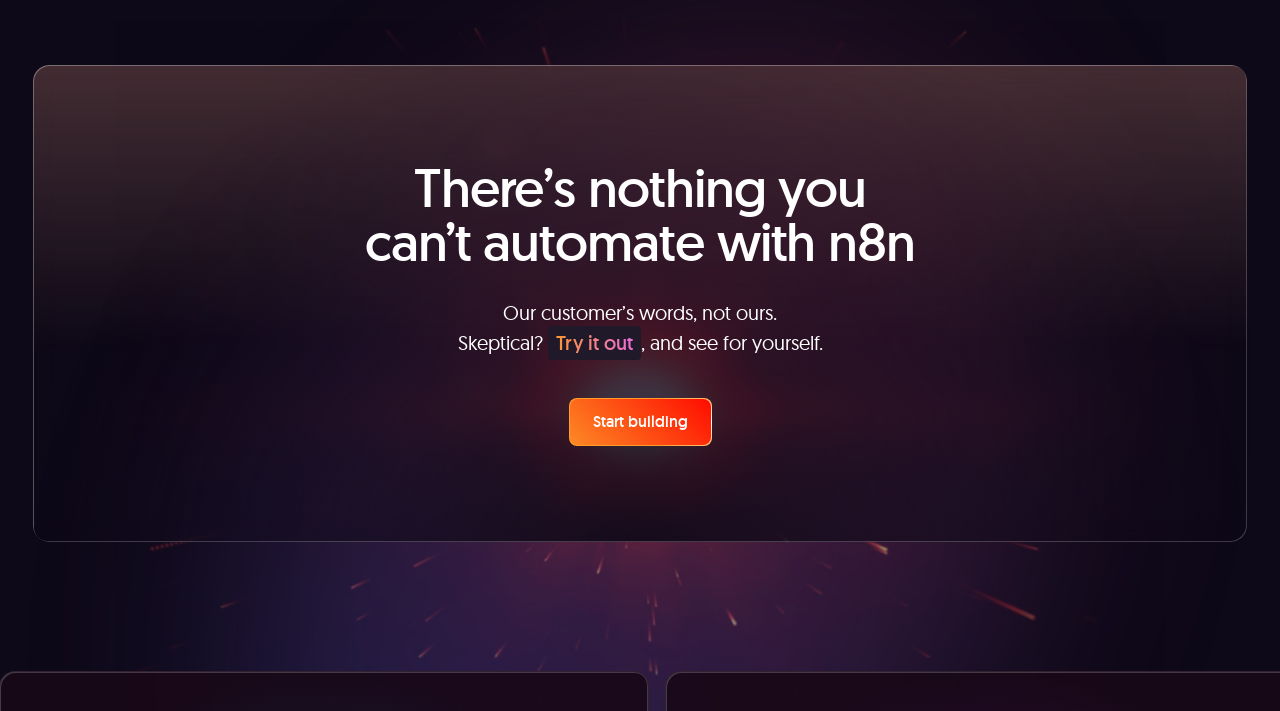

--- FILE ---
content_type: text/css; charset=utf-8
request_url: https://n8n.io/_nuxt/StrapiComponent.BgW-RbZw.css
body_size: 4553
content:
.faq-content[data-v-6d30bb56]{max-width:725px}.faq-content[data-v-6d30bb56] p{letter-spacing:.025em;line-height:1.62em;--tw-text-opacity:1;color:rgb(102 109 128/var(--tw-text-opacity,1))}.faq-content[data-v-6d30bb56] p:not(:last-child){margin-bottom:1.5rem}.tabs-switcher .tabs-switcher-option[data-v-3869ddb4]{font-size:16px;line-height:150%;padding:.5rem 2rem}@media (min-width:1024px){.tabs-switcher--large .tabs-switcher-option[data-v-3869ddb4]{font-size:18px;line-height:150%;padding:.75rem 3.5rem}}.status-item[data-v-739e1589]{align-items:center;border-radius:9999px;display:flex;height:1.25rem;justify-content:center;width:1.25rem}.feature-table-section[data-v-03ab822b]{box-shadow:0 12px 24px #0000000d,0 2px 4px #0003,0 0 0 1px #00000008}.case-study-card-description[data-v-307ef259] strong{--tw-text-opacity:1;color:rgb(255 255 255/var(--tw-text-opacity,1))}.effect-lightning[data-v-9b4b30df]{flex-shrink:0;height:570px;position:absolute;width:348px;--tw-rotate:3.7deg;filter:drop-shadow(0 0 25px rgba(238,79,39,.5)) blur(12px);transform:translate(var(--tw-translate-x),var(--tw-translate-y)) rotate(var(--tw-rotate)) skew(var(--tw-skew-x)) skewY(var(--tw-skew-y)) scaleX(var(--tw-scale-x)) scaleY(var(--tw-scale-y))}.pricing-plan-item-options .dropdown-option[data-v-8d7692e1]:not(:last-child):after,.pricing-plan-item-options .dropdown-option[data-v-8d7692e1]:not(:last-child):before{background:#9b9eb838;bottom:0;content:"";height:1px;left:0;position:absolute;transition:width .3s ease-in-out;width:100%}.pricing-plan-item-options .dropdown-option[data-v-8d7692e1]:not(:last-child):after{background:#5b3acc;width:0}.pricing-plan-item-options .dropdown-option[data-v-8d7692e1]:not(:last-child):hover:after{width:100%}.pricing-plan-item-options .dropdown-bg[data-v-8d7692e1]{border:1px solid rgba(14,9,24,.15);border-top:0;box-shadow:0 2px 5px #00000026}.pricing-plan-features-list.collapsible[data-v-d39f9983]{max-height:var(--collapsed-height,0);transition:max-height .5s ease}.pricing-plan-features-list.expanded[data-v-d39f9983]{max-height:var(--expanded-height,999px)}.bg-overlay-noise[data-v-1f86ae62]{background-color:#00000038;background-image:url(../images/bg-pattern.png);background-size:2px 2px}.bg-overlay-gradient[data-v-1f86ae62]{background-image:linear-gradient(rgba(0,0,0,.9),rgba(10,5,18,.8) 1%,transparent 66%)}.light-video-block[data-v-1f86ae62]{position:sticky;inset:0 auto auto 0;width:100%;z-index:0}.pricing-bg[data-v-fa933b7a]{filter:blur(150px)}.pricing-bg-wrapper[data-v-fa933b7a]{height:1rem;position:sticky;top:22%}.pricing-wrapper[data-v-2d3eac88]~:not(div,.footer-main){position:relative;z-index:1}input[type=range][data-v-67d67f69]{-webkit-appearance:none}.opinion[data-v-34fefb96] strong{font-weight:400}.opinion[data-v-34fefb96] strong{font-weight:500;--tw-text-opacity:1;color:rgb(255 255 255/var(--tw-text-opacity,1))}@media ((min-width:1280px)){.feedback-slides-wrapper[data-v-34fefb96]{--mask-offset:5rem;-webkit-mask-image:linear-gradient(to right,transparent .5rem,#000 var(--mask-offset),#000 calc(100% - var(--mask-offset)),transparent calc(100% - .5rem));mask-image:linear-gradient(to right,transparent .5rem,#000 var(--mask-offset),#000 calc(100% - var(--mask-offset)),transparent calc(100% - .5rem))}}.feedback-slide[data-v-34fefb96]{background-color:#190918f0;background-image:radial-gradient(circle closest-corner at 50% 100%,var(--bg-color-1),var(--bg-color-2));background-repeat:no-repeat;box-shadow:inset -1px -1px #fff3,inset 1px 1px #fff3;transition-duration:.3s;transition-property:--bg-color-1,--bg-color-2}.feedback-slide[data-v-34fefb96]:nth-child(odd){--bg-color-1:rgba(126,34,206,.3);--bg-color-2:rgba(38,33,73,0)}.feedback-slide[data-v-34fefb96]:nth-child(odd):hover{--bg-color-1:rgba(126,34,206,.6);--bg-color-2:rgba(38,33,73,0)}.feedback-slide[data-v-34fefb96]:nth-child(2n){--bg-color-1:rgba(7,122,199,.3);--bg-color-2:rgba(38,33,73,0)}.feedback-slide[data-v-34fefb96]:nth-child(2n):hover{--bg-color-1:rgba(7,122,199,.6);--bg-color-2:rgba(38,33,73,0)}.plan-preview-grid>div:last-child{margin-bottom:0}.circle-gradient[data-v-37053884]{aspect-ratio:1057/720;max-width:1057px;position:absolute;right:0;top:0;transform-origin:center;width:100%;--tw-translate-y:10%;--tw-rotate:15deg;border-radius:50%;opacity:.6;transform:translate(var(--tw-translate-x),var(--tw-translate-y)) rotate(var(--tw-rotate)) skew(var(--tw-skew-x)) skewY(var(--tw-skew-y)) scaleX(var(--tw-scale-x)) scaleY(var(--tw-scale-y));--tw-blur:blur(150px);filter:var(--tw-blur) var(--tw-brightness) var(--tw-contrast) var(--tw-grayscale) var(--tw-hue-rotate) var(--tw-invert) var(--tw-saturate) var(--tw-sepia) var(--tw-drop-shadow)}@media (min-width:768px){.circle-gradient[data-v-37053884]{right:-10%}}@media (min-width:1024px){.circle-gradient[data-v-37053884]{right:-10%;--tw-translate-y:-25%;transform:translate(var(--tw-translate-x),var(--tw-translate-y)) rotate(var(--tw-rotate)) skew(var(--tw-skew-x)) skewY(var(--tw-skew-y)) scaleX(var(--tw-scale-x)) scaleY(var(--tw-scale-y))}}.circle-gradient[data-v-37053884]{background:radial-gradient(67.82% 89.62% at 86.97% 105.17%,#4006a7 0,#621f04)}.social-proof[data-v-f1382375] strong{font-family:geomanist-book,ui-sans-serif,system-ui,sans-serif,Apple Color Emoji,Segoe UI Emoji,Segoe UI Symbol,Noto Color Emoji;--tw-text-opacity:1;color:rgb(255 255 255/var(--tw-text-opacity,1))}.logos--light[data-v-f1382375]{opacity:.7}.logos--light[data-v-f1382375] .logo{filter:invert(71%) sepia(14%) saturate(577%) hue-rotate(210deg)}.sr-only[data-v-3bdb99e4]{height:1px;margin:-1px;overflow:hidden;padding:0;position:absolute;width:1px;clip:rect(0,0,0,0);border:0}.bg-hero[data-v-e63726b6]{filter:brightness(110%)}.bg-video[data-v-e63726b6]{filter:saturate(200%) blur(2px)}.bg-cover[data-v-e63726b6]{background:linear-gradient(180deg,#040307,transparent),radial-gradient(90% 90% at 50% 20%,transparent 45%,rgba(14,9,24,.85) 70%,#0e0918 90%)}@media ((min-width:768px)){.bg-cover[data-v-e63726b6]{background:linear-gradient(90deg,#0e0918 3%,#0e091880 10%,#0e091800 25%,#0e091800 75%,#0e091880 90%,#0e0918 97%),radial-gradient(120% 90% at 50% 15%,transparent 45%,rgba(14,9,24,.6) 85%,#0e0918 95%)}}@media ((min-width:1024px)){.bg-cover[data-v-e63726b6]{background:linear-gradient(90deg,#0e0918 3%,#0e091880 10%,#0e091800 25%,#0e091800 75%,#0e091880 90%,#0e0918 97%),radial-gradient(120% 100% at 50% 20%,transparent 45%,rgba(14,9,24,.85) 85%,#0e0918 95%)}}@media ((min-width:1280px)){.bg-cover[data-v-e63726b6]{background:linear-gradient(90deg,#0e0918 4%,#0e0918a6 10%,#0e091880 12%,#0e091800 25%,#0e091800 75%,#0e091880 88%,#0e0918a6 90%,#0e0918 96%),radial-gradient(circle at 50% 20%,transparent 45%,rgba(14,9,24,.85) 85%,#0e0918 95%)}}@media ((min-width:1536px)){.bg-cover[data-v-e63726b6]{background:linear-gradient(90deg,#0e0918 0,#0e09184d 12%,#0e091800 25%,#0e091800 75%,#0e09184d 88%,#0e0918),radial-gradient(circle at 50% 20%,transparent 45%,rgba(14,9,24,.85) 85%,#0e0918 95%)}}.bg-overlay[data-v-e63726b6]{background-image:url(../images/bg-pattern.png);background-size:2px 2px}.feature-card[data-v-00df07f7]{background:linear-gradient(136deg,#211a2e,#000)}.tab-title[data-v-07ba7372] strong{font-weight:400;--tw-text-opacity:1;color:rgb(255 255 255/var(--tw-text-opacity,1))}@keyframes marquee{0%{transform:translate(0)}to{transform:translate(-50%)}}.c-marquee{--mask-offset:5rem;-webkit-mask-image:linear-gradient(to right,transparent .5rem,#000 var(--mask-offset),#000 calc(100% - var(--mask-offset)),transparent calc(100% - .5rem));mask-image:linear-gradient(to right,transparent .5rem,#000 var(--mask-offset),#000 calc(100% - var(--mask-offset)),transparent calc(100% - .5rem))}@media ((min-width:768px)){.c-marquee{--mask-offset:5rem}}@media ((min-width:1280px)){.c-marquee{--mask-offset:10rem}}.c-marquee-track{animation:marquee var(--speed,15s) linear infinite var(--direction,forwards);animation-play-state:paused}.effect-bg[data-v-69b2c69c]{aspect-ratio:1/2.2;background-image:linear-gradient(#a13355,#5159d9);border-radius:800%;filter:blur(128px);left:50%;max-width:400px;opacity:.45;position:absolute;top:55%;transform:translate(-50%,-50%);width:80%;z-index:-1}@media ((min-width:768px)){.effect-bg[data-v-69b2c69c]{transform:translate(-50%,-50%) rotate(10deg)}}@media ((min-width:1024px)){.effect-bg[data-v-69b2c69c]{transform:translate(-50%,-50%) rotate(20deg)}}@media ((min-width:1536px)){.effect-bg[data-v-69b2c69c]{transform:translate(-50%,-50%) rotate(24deg)}}.marquee-wrapper[data-v-69b2c69c]{perspective:1000px;perspective-origin:50% 50%}.marquee-inner[data-v-69b2c69c]{transform-style:preserve-3d}.chat-box-message--default[data-v-7c48b1fe]{max-width:65%}.chat-box-message--full[data-v-7c48b1fe]{max-width:100%}.effect-layer[data-v-df85f908]{background-image:radial-gradient(65% 75% at 50% 50%,#7877c661,#7877c600 70%);bottom:0;height:700px;left:35%;max-width:1200px;position:absolute;transform:translate(-50%,50%);width:100%;z-index:-1}.effect-stars-layer[data-v-df85f908]{left:50%;opacity:.21;position:absolute;top:50%;transform:translate(-50%,-50%)}@media ((min-width:768px)){.effect-stars-layer[data-v-df85f908]{left:50%}}@media ((min-width:1024px)){.effect-stars-layer[data-v-df85f908]{left:55%}}@media ((min-width:1536px)){.effect-stars-layer[data-v-df85f908]{left:50%}}.feature-item[data-v-3c40e4c8] strong{--tw-text-opacity:1;color:rgb(14 9 24/var(--tw-text-opacity,1))}.effect-img[data-v-3c40e4c8]{border:2px solid #fff;border-radius:16px;box-shadow:inset 0 0 0 3px #323335,0 12px 25px #0000000d,0 2px 4px #0000000d;filter:contrast(125%);max-width:200%;outline:3px solid #000;outline-offset:0;padding-top:0;transform:perspective(2000px) rotateX(0) rotateY(-31deg) rotate(0);transform-style:preserve-3d;vertical-align:baseline;width:100%}.feature-item[data-v-616f9f44] strong{--tw-text-opacity:1;color:rgb(255 255 255/var(--tw-text-opacity,1))}@media (min-width:1024px){.parallax-wrapper[data-v-27b2be1d]>*{height:600px;top:7rem}}.parallax-wrapper--sticky[data-v-27b2be1d]>*{position:sticky}.section-bg-layer[data-v-dcaa5680]{filter:brightness(84%) saturate(27%);inset:-10% -45% auto auto;mix-blend-mode:luminosity;position:absolute;width:100%}@media ((min-width:1280px)){.section-bg-layer[data-v-dcaa5680]{inset:-16% -45% auto auto;width:100%}}@media ((min-width:1536px)){.section-bg-layer[data-v-dcaa5680]{inset:-18% -45% auto auto;width:100%}}.embed-automation-background[data-v-a443e716]{background-image:radial-gradient(circle closest-corner at 50% 110%,#0f0a19,#26214900),linear-gradient(#67454599,#26214900 60%);background-repeat:no-repeat;--tw-shadow:inset -1px -1px #fff3,inset 1px 1px #ffffff4d;--tw-shadow-colored:inset -1px -1px var(--tw-shadow-color),inset 1px 1px var(--tw-shadow-color);box-shadow:var(--tw-ring-offset-shadow,0 0 #0000),var(--tw-ring-shadow,0 0 #0000),var(--tw-shadow)}.d-tablet-wrap[data-v-da8130aa]{perspective:1000px;perspective-origin:50%}.d-tablet-inner[data-v-da8130aa]{transform-style:preserve-3d}.mask-effect[data-v-da8130aa]{aspect-ratio:6/4;background-color:#ff9b26;background-image:linear-gradient(136deg,#ff9b26,#6b21ef);border-radius:100%;filter:blur(30px);height:68.35%;left:50%;mix-blend-mode:color;opacity:.47;position:absolute;top:50%;transform:translate(-50%,-50%);z-index:100}.mask-bg-cover[data-v-da8130aa]{background-color:#0e091880;background-image:linear-gradient(180deg,#0e091800 85%,#0e0918 89%),radial-gradient(120% 80% at 50% 15%,transparent 45%,#0e0918 90%);height:100%;left:0;position:absolute;top:0;width:100%;z-index:80}@media ((min-width:1024px)){.mask-bg-cover[data-v-da8130aa]{background-image:linear-gradient(#0e091800 70%,#0e0918 89%),radial-gradient(circle at 50% 30%,transparent 45%,#0e0918 69%)}}.card-description[data-v-5c1693d1]>div{display:flex;flex-direction:column;letter-spacing:.025em;row-gap:1.1rem}.blur-hero[data-v-1f16770e]{background-color:#7a459666;border-radius:100%;filter:blur(150px);height:20em;left:0;max-width:50em;position:absolute;top:20%;transform:translate(-40%);width:100%}.content[data-v-6ab43aeb] strong{--tw-text-opacity:1;color:rgb(255 255 255/var(--tw-text-opacity,1))}.step-content[data-v-6ab43aeb] p img{display:inline-block}.grid-card[data-v-7bd2d25e]{overflow:hidden;position:relative}.grid-card--default[data-v-7bd2d25e]{background:transparent}.grid-layout[data-v-7bd2d25e]{display:grid;gap:1rem}@media (min-width:1024px){.grid-layout[data-v-7bd2d25e]{grid-template-columns:repeat(12,minmax(0,1fr))}}.grid-layout--default .grid-card[data-v-7bd2d25e]:nth-child(4n+1),.grid-layout--default .grid-card[data-v-7bd2d25e]:nth-child(4n+4){grid-column:span 12/span 12}@media (min-width:1024px){.grid-layout--default .grid-card[data-v-7bd2d25e]:nth-child(4n+1),.grid-layout--default .grid-card[data-v-7bd2d25e]:nth-child(4n+4){grid-column:span 5/span 5}}.grid-layout--default .grid-card[data-v-7bd2d25e]:nth-child(4n+2),.grid-layout--default .grid-card[data-v-7bd2d25e]:nth-child(4n+3){grid-column:span 12/span 12}@media (min-width:1024px){.grid-layout--default .grid-card[data-v-7bd2d25e]:nth-child(4n+2),.grid-layout--default .grid-card[data-v-7bd2d25e]:nth-child(4n+3){grid-column:span 7/span 7}.grid-layout--three-column[data-v-7bd2d25e]{grid-template-columns:repeat(3,minmax(0,1fr))}}.grid-layout--masonry .grid-card[data-v-7bd2d25e]:nth-child(4n+1),.grid-layout--masonry .grid-card[data-v-7bd2d25e]:nth-child(4n+4){grid-column:span 12/span 12}@media (min-width:1024px){.grid-layout--masonry .grid-card[data-v-7bd2d25e]:nth-child(4n+1),.grid-layout--masonry .grid-card[data-v-7bd2d25e]:nth-child(4n+4){grid-column:span 7/span 7}}.grid-layout--masonry .grid-card[data-v-7bd2d25e]:nth-child(4n+2),.grid-layout--masonry .grid-card[data-v-7bd2d25e]:nth-child(4n+3){grid-column:span 12/span 12}@media (min-width:1024px){.grid-layout--masonry .grid-card[data-v-7bd2d25e]:nth-child(4n+2),.grid-layout--masonry .grid-card[data-v-7bd2d25e]:nth-child(4n+3){grid-column:span 5/span 5}}.bg-image[data-v-e1c78272]{-webkit-backdrop-filter:blur(20px);backdrop-filter:blur(20px);background:linear-gradient(180deg,#0e0918,#0e091800 50%,#0e0918)}[data-v-b8892058] .carousel .carousel{padding-bottom:2rem}[data-v-b8892058] .carousel .carousel__slide{margin-bottom:2rem}[data-v-b8892058] .carousel .carousel__pagination{align-items:center;bottom:-2rem;display:flex;justify-content:center}[data-v-b8892058] .carousel .carousel__pagination-button{border-radius:9999px;--tw-bg-opacity:1;background-color:rgb(70 70 70/var(--tw-bg-opacity,1));height:.5rem;width:.5rem}[data-v-b8892058] .carousel .carousel__pagination-button:hover{--tw-bg-opacity:1;background-color:rgb(70 70 70/var(--tw-bg-opacity,1))}[data-v-b8892058] .carousel .carousel__pagination-button--active{--tw-bg-opacity:1;background-color:rgb(228 228 228/var(--tw-bg-opacity,1));height:.75rem;width:.75rem}.grid-items-align--top[data-v-c21f3917]{align-items:flex-start}.grid-items-align--center[data-v-c21f3917]{align-items:center}.grid-items-align--bottom[data-v-c21f3917]{align-items:flex-end}.grid-layout[data-v-c21f3917]{display:grid;gap:2rem}.grid-layout[data-v-c21f3917],.grid-layout--one-column[data-v-c21f3917]{grid-template-columns:repeat(1,minmax(0,1fr))}@media (min-width:1024px){.grid-layout--two-column[data-v-c21f3917]{grid-template-columns:repeat(2,minmax(0,1fr))}.grid-layout--three-column[data-v-c21f3917]{grid-template-columns:repeat(3,minmax(0,1fr))}.grid-layout--four-column[data-v-c21f3917]{grid-template-columns:repeat(4,minmax(0,1fr))}.grid-layout--five-column[data-v-c21f3917]{grid-template-columns:repeat(5,minmax(0,1fr))}.grid-layout--six-column[data-v-c21f3917]{grid-template-columns:repeat(6,minmax(0,1fr))}}@property --bg-color-1{syntax:"<color>";inherits:true;initial-value:transparent}@property --bg-color-2{syntax:"<color>";inherits:true;initial-value:transparent}.segment-tab[data-v-71cd8697]{--bg-color-1:rgba(37,30,50,0);--bg-color-2:rgba(23,18,31,0);--border-color:hsla(0,0%,100%,0);background:linear-gradient(to bottom,var(--bg-color-1),var(--bg-color-2));border:1px solid var(--border-color);transition-duration:.3s,.3s;transition-property:--bg-color-1,--bg-color-2,--border-color}.segment-tab.active[data-v-71cd8697],.segment-tab[data-v-71cd8697]:hover{--bg-color-1:#251e32;--bg-color-2:#17121f;--border-color:hsla(0,0%,100%,.1)}.integration-card[data-v-bfee1cc5]{--bg-color-1:rgba(168,92,92,0);--bg-color-2:rgba(4,0,255,0);--bg-color-3:rgba(217,126,75,0);background-image:radial-gradient(65% 110% at 50% 0,var(--bg-color-1) 0,rgba(103,69,69,0) 100%),radial-gradient(66% 135% at 77% 23%,var(--bg-color-2) 0,hsla(68,15%,59%,0) 80%),radial-gradient(125% 234% at 10% 142%,var(--bg-color-3) 0,hsla(0,0%,100%,0) 37%);transition-duration:.3s,.3s,.3s;transition-property:--bg-color-1,--bg-color-2,--bg-color-3}.integration-card[data-v-bfee1cc5]:hover{--bg-color-1:rgba(168,92,92,.1);--bg-color-2:rgba(4,0,255,.15);--bg-color-3:rgba(217,126,75,.15)}.base-pagination-button[data-v-b8cc4589]:hover{background-color:#ffffff1a}.base-pagination-button[data-v-b8cc4589]:disabled{opacity:.5}.base-pagination-item[data-v-b8cc4589]{height:2.5rem;padding-left:0;padding-right:0;width:2.5rem;--tw-text-opacity:1;color:rgb(255 255 255/var(--tw-text-opacity,1));transition-duration:.15s;transition-property:color,background-color,border-color,text-decoration-color,fill,stroke;transition-timing-function:cubic-bezier(.4,0,.2,1)}.base-pagination-item[data-v-b8cc4589]:focus{outline:2px solid transparent;outline-offset:2px}@media (min-width:1024px){.base-pagination-item[data-v-b8cc4589]{height:3rem;width:3rem}}.case-study-hero-title[data-v-beea2908] strong{-webkit-background-clip:text;background-clip:text;background-image:linear-gradient(89.98deg,#ffb552 29.9%,#ff5873 71.24%,#b83dff 96.05%);letter-spacing:-.02em;padding-right:.04em;-webkit-text-fill-color:transparent}.group-info-label[data-v-d63c1c8e]{font-family:geomanist,ui-sans-serif,system-ui,sans-serif,Apple Color Emoji,Segoe UI Emoji,Segoe UI Symbol,Noto Color Emoji;font-size:12px;font-weight:400;line-height:150%;text-transform:uppercase}.group-info[data-v-d63c1c8e]{display:flex;flex-direction:column;gap:.25rem}[data-v-c18c3b8e] .pricing-text-line{font-size:14px;line-height:150%;margin-top:1rem;padding-bottom:48px;padding-top:1rem;text-align:center}@media (min-width:768px){[data-v-c18c3b8e] .pricing-text-line{padding-bottom:48px}}@media (min-width:1024px){[data-v-c18c3b8e] .pricing-text-line{padding-bottom:64px}}.grid-layout[data-v-19f6675d]{display:grid;gap:1rem}@media (min-width:1024px){.grid-layout[data-v-19f6675d]{grid-template-columns:repeat(12,minmax(0,1fr))}}.grid-layout--default .grid-item[data-v-19f6675d]:nth-child(4n+1),.grid-layout--default .grid-item[data-v-19f6675d]:nth-child(4n+4){grid-column:span 12/span 12}@media (min-width:1024px){.grid-layout--default .grid-item[data-v-19f6675d]:nth-child(4n+1),.grid-layout--default .grid-item[data-v-19f6675d]:nth-child(4n+4){grid-column:span 5/span 5}}.grid-layout--default .grid-item[data-v-19f6675d]:nth-child(4n+2),.grid-layout--default .grid-item[data-v-19f6675d]:nth-child(4n+3){grid-column:span 12/span 12}@media (min-width:1024px){.grid-layout--default .grid-item[data-v-19f6675d]:nth-child(4n+2),.grid-layout--default .grid-item[data-v-19f6675d]:nth-child(4n+3){grid-column:span 7/span 7}.grid-layout--three-column[data-v-19f6675d]{grid-template-columns:repeat(3,minmax(0,1fr))}}.grid-layout--masonry .grid-item[data-v-19f6675d]:nth-child(4n+1),.grid-layout--masonry .grid-item[data-v-19f6675d]:nth-child(4n+4){grid-column:span 12/span 12}@media (min-width:1024px){.grid-layout--masonry .grid-item[data-v-19f6675d]:nth-child(4n+1),.grid-layout--masonry .grid-item[data-v-19f6675d]:nth-child(4n+4){grid-column:span 7/span 7}}.grid-layout--masonry .grid-item[data-v-19f6675d]:nth-child(4n+2),.grid-layout--masonry .grid-item[data-v-19f6675d]:nth-child(4n+3){grid-column:span 12/span 12}@media (min-width:1024px){.grid-layout--masonry .grid-item[data-v-19f6675d]:nth-child(4n+2),.grid-layout--masonry .grid-item[data-v-19f6675d]:nth-child(4n+3){grid-column:span 5/span 5}}.spinner[data-v-a640490f]{animation-delay:0s;animation-direction:normal;animation-duration:1s;animation-iteration-count:infinite;animation-name:spinny-a640490f;animation-timing-function:linear}@keyframes spinny-a640490f{0%{transform:rotate(0)}to{transform:rotate(1turn)}}.lightning-bg[data-v-75df504b]{filter:drop-shadow(0 0 25px rgba(238,79,39,.5)) blur(12px);flex-shrink:0;height:570px;position:absolute;transform:rotate(3.747deg);width:348px}.card-inner[data-v-05baf206]{background-image:radial-gradient(circle at 30% 140%,#d97e4b38,#0000 37%),radial-gradient(circle at 50% 310%,#4c00ff26,#a3a78800 78%),linear-gradient(#0000,#0d0a195e),radial-gradient(circle at 50% 0,#a85c5c17,#67454500);border:.5px solid #ffffff29;box-shadow:inset 0 1px #ff8e5d66}.content-wizard-item[data-v-2cdb5846]{padding-bottom:48px}.content-wizard-item[data-v-2cdb5846]:last-child{padding-bottom:0}@media (min-width:768px){.content-wizard-item[data-v-2cdb5846]{padding-bottom:48px}}@media (min-width:1024px){.content-wizard-item[data-v-2cdb5846]{padding-bottom:64px}}.prism-editor-wrapper{align-items:flex-start;display:flex;height:100%;overflow:auto;-o-tab-size:1.5em;tab-size:1.5em;-moz-tab-size:1.5em;width:100%}@media (-ms-high-contrast:active),(-ms-high-contrast:none){.prism-editor-wrapper .prism-editor__textarea{color:transparent!important}.prism-editor-wrapper .prism-editor__textarea::-moz-selection{background-color:#accef7!important;color:transparent!important}.prism-editor-wrapper .prism-editor__textarea::selection{background-color:#accef7!important;color:transparent!important}}.prism-editor-wrapper .prism-editor__container{box-sizing:border-box;overflow:hidden;padding:0;position:relative;text-align:left;width:100%}.prism-editor-wrapper .prism-editor__line-numbers{flex-shrink:0;height:100%;margin-right:10px;margin-top:0;overflow:hidden;padding-top:4px}.prism-editor-wrapper .prism-editor__line-number{text-align:right;white-space:nowrap}.prism-editor-wrapper .prism-editor__textarea{color:inherit;height:100%;left:0;overflow:hidden;position:absolute;resize:none;top:0;width:100%;-moz-osx-font-smoothing:grayscale;-webkit-font-smoothing:antialiased;-webkit-text-fill-color:transparent}.prism-editor-wrapper .prism-editor__editor,.prism-editor-wrapper .prism-editor__textarea{background:none;border:0;box-sizing:inherit;display:inherit;font-family:inherit;font-size:inherit;font-style:inherit;font-variant-ligatures:inherit;font-weight:inherit;letter-spacing:inherit;line-height:inherit;margin:0;-moz-tab-size:inherit;-o-tab-size:inherit;tab-size:inherit;text-indent:inherit;text-rendering:inherit;text-transform:inherit;white-space:pre-wrap;word-wrap:keep-all;overflow-wrap:break-word;padding:0}.prism-editor-wrapper .prism-editor__textarea--empty{-webkit-text-fill-color:inherit!important}.prism-editor-wrapper .prism-editor__editor{pointer-events:none;position:relative}code[class*=language-],pre[class*=language-]{background:none;color:#ccc;font-family:Consolas,Monaco,Andale Mono,Ubuntu Mono,monospace;font-size:1em;text-align:left;white-space:pre;word-break:normal;word-spacing:normal;word-wrap:normal;-webkit-hyphens:none;hyphens:none;line-height:1.5;-moz-tab-size:4;-o-tab-size:4;tab-size:4}pre[class*=language-]{margin:.5em 0;overflow:auto;padding:1em}:not(pre)>code[class*=language-],pre[class*=language-]{background:#2d2d2d}:not(pre)>code[class*=language-]{border-radius:.3em;padding:.1em;white-space:normal}.token.block-comment,.token.cdata,.token.comment,.token.doctype,.token.prolog{color:#999}.token.punctuation{color:#ccc}.token.attr-name,.token.deleted,.token.namespace,.token.tag{color:#e2777a}.token.function-name{color:#6196cc}.token.boolean,.token.function,.token.number{color:#f08d49}.token.class-name,.token.constant,.token.property,.token.symbol{color:#f8c555}.token.atrule,.token.builtin,.token.important,.token.keyword,.token.selector{color:#cc99cd}.token.attr-value,.token.char,.token.regex,.token.string,.token.variable{color:#7ec699}.token.entity,.token.operator,.token.url{color:#67cdcc}.token.bold,.token.important{font-weight:700}.token.italic{font-style:italic}.token.entity{cursor:help}.token.inserted{color:green}.prism-editor[data-v-91d8c7e9]{background-color:transparent;font-size:14px;height:1px;line-height:150%;min-height:175px;padding:0}[data-v-91d8c7e9] .prism-editor__textarea::-moz-placeholder{font-size:14px;line-height:150%;--tw-text-opacity:1;color:rgb(122 122 122/var(--tw-text-opacity,1))}[data-v-91d8c7e9] .prism-editor__textarea::placeholder{font-size:14px;line-height:150%;--tw-text-opacity:1;color:rgb(122 122 122/var(--tw-text-opacity,1))}@media (min-width:1024px){[data-v-91d8c7e9] .prism-editor__textarea::-moz-placeholder{font-size:16px;line-height:150%}[data-v-91d8c7e9] .prism-editor__textarea::placeholder{font-size:16px;line-height:150%}}[data-v-91d8c7e9] .prism-editor__textarea:focus{outline:2px solid transparent;outline-offset:2px}[data-v-91d8c7e9] .prism-editor__container{min-height:100%}.file-uploads{display:inline-block;overflow:hidden;position:relative;text-align:center}.file-uploads.file-uploads-html4 input,.file-uploads.file-uploads-html5 label{background:#fff;bottom:0;font-size:20em;height:100%;left:0;opacity:0;position:absolute;right:0;top:0;width:100%;z-index:1}.file-uploads.file-uploads-html4 label,.file-uploads.file-uploads-html5 input{background:#fff0;height:1px;opacity:0;overflow:hidden;position:absolute;position:fixed;width:1px;z-index:-1}.file-uploads[data-v-cf213777]{display:flex;flex-direction:column;width:100%}.col-media[data-v-85fa4e48]{-webkit-backdrop-filter:blur(50px);backdrop-filter:blur(50px);background:radial-gradient(193.87% 204.83% at 32.86% 142.68%,rgba(168,92,92,.7) 0,transparent 36.9%),radial-gradient(181% 145.13% at 52.69% 41.32%,#18047026 0,#a2a68700 80%),linear-gradient(180deg,transparent,rgba(13,10,25,.37)),radial-gradient(54.81% 97.44% at 54.44% 2.66%,#a85c5c4a 0,#67454514);box-shadow:inset 0 1px #ff8e5d66}.editor-wrapper[data-v-fab5ab4b]{box-shadow:inset 0 0 5px 1px #0003}.col-media[data-v-fe20fa0a]{-webkit-backdrop-filter:blur(50px);backdrop-filter:blur(50px);background:radial-gradient(193.87% 204.83% at 32.86% 142.68%,rgba(168,92,92,.7) 0,transparent 36.9%),radial-gradient(181% 145.13% at 52.69% 41.32%,#18047026 0,#a2a68700 80%),linear-gradient(180deg,transparent,rgba(13,10,25,.37)),radial-gradient(54.81% 97.44% at 54.44% 2.66%,#a85c5c4a 0,#67454514);box-shadow:inset 0 1px #ff8e5d66}.section-bg-layer[data-v-7e985454]{filter:brightness(84%) saturate(27%);inset:-10% -45% auto auto;mix-blend-mode:luminosity;position:absolute;width:100%}@media ((min-width:1280px)){.section-bg-layer[data-v-7e985454]{inset:-16% -45% auto auto;width:100%}}@media ((min-width:1536px)){.section-bg-layer[data-v-7e985454]{inset:-18% -45% auto auto;width:100%}}.editor-wrapper[data-v-03c5fee0]{box-shadow:inset 0 0 5px 1px #0003}.fade-enter-active[data-v-03c5fee0]{transition:opacity 1s ease}.fade-enter-from[data-v-03c5fee0],.fade-leave-to[data-v-03c5fee0]{opacity:0}textarea[data-v-03c5fee0]{background-color:transparent;height:175px;outline:2px solid transparent;outline-offset:2px;resize:none;width:100%}.image-preview[data-v-03c5fee0]{border-width:1px;--tw-border-opacity:1;border-color:rgb(163 163 163/var(--tw-border-opacity,1));box-shadow:inset 0 0 5px 1px #0003}.pagination-button[data-v-03c5fee0]{height:2.5rem;padding-left:0;padding-right:0;width:2.5rem;--tw-text-opacity:1;color:rgb(255 255 255/var(--tw-text-opacity,1));transition-duration:.15s;transition-property:color,background-color,border-color,text-decoration-color,fill,stroke;transition-timing-function:cubic-bezier(.4,0,.2,1)}.pagination-button[data-v-03c5fee0]:hover{background-color:#ffffff1a}.pagination-button[data-v-03c5fee0]:focus{outline:2px solid transparent;outline-offset:2px}.pagination-button[data-v-03c5fee0]:disabled{opacity:.5}@media (min-width:1024px){.pagination-button[data-v-03c5fee0]{height:3rem;width:3rem}}.editor-wrapper[data-v-87c60ef3]{box-shadow:inset 0 0 5px 1px #0003}.fade-enter-active[data-v-87c60ef3]{transition:opacity 1s ease}.fade-enter-from[data-v-87c60ef3],.fade-leave-to[data-v-87c60ef3]{opacity:0}.iframe-content[data-v-06258a1a] iframe{max-width:100%}.content-sections-wrapper[data-v-8251c9c2]{counter-reset:section}.content-sections-wrapper .section-counter[data-v-8251c9c2]{counter-increment:section}.content-sections-wrapper .section-counter[data-v-8251c9c2] ol{counter-reset:subsection}.content-sections-wrapper .section-counter[data-v-8251c9c2] ol>li{counter-increment:subsection 1}.content-sections-wrapper .section-counter[data-v-8251c9c2] ol>li::marker{content:counter(section) "." counter(subsection) " "}


--- FILE ---
content_type: text/javascript
request_url: https://n8n.io/_nuxt/Bk3pKQI9.js
body_size: 701
content:
import{s as b}from"./BTGQ8W3p.js";import{by as x,V as s}from"./BMxempOp.js";function u(n){const e=n.match(/^\/integrations\/[^/]+\/and\/([^/]+)\/?$/);return e?e[1]:null}const v="/integrations/",p=b.reduce((n,e)=>{const r=u(e.from);if(r){const a=u(e.to);n.push({from:r,to:a||e.to||v})}return n},[]),h=[{from:"zep-vector-store",to:"/integrations/zep-vector-store/"},{from:"json-input-loader",to:"/integrations/json-input-loader/"},{from:"embeddings-hugging-face-inference",to:"/integrations/embeddings-hugging-face-inference/"},{from:"mcp-client-tool",to:"/integrations/mcp-client-tool/"},{from:"redis-chat-memory",to:"/integrations/redis-chat-memory/"},{from:"default-data-loader",to:"/integrations/default-data-loader/"},{from:"embeddings-google-gemini",to:"/integrations/embeddings-google-gemini/"},{from:"recursive-character-text-splitter",to:"/integrations/recursive-character-text-splitter/"},{from:"xata",to:"/integrations/xata/"},{from:"character-text-splitter",to:"/integrations/character-text-splitter/"},{from:"think-tool",to:"/integrations/think-tool/"},{from:"groq-chat-model",to:"/integrations/groq-chat-model/"},{from:"milvus-vector-store",to:"/integrations/milvus-vector-store/"},{from:"cohere-model",to:"/integrations/cohere-model/"},{from:"window-buffer-memory",to:"/integrations/window-buffer-memory/"},{from:"mongodb-chat-memory",to:"/integrations/mongodb-chat-memory/"},{from:"serpapi",to:"/integrations/serpapi/"},{from:"information-extractor",to:"/integrations/information-extractor/"},{from:"embeddings-google-palm",to:"/integrations/embeddings-google-palm/"},{from:"google-palm-chat-model",to:"/integrations/google-palm-chat-model/"},{from:"google-palm-language-model",to:"/integrations/google-palm-language-model/"},{from:"zep",to:"/integrations/zep/"},{from:"workflow-retriever",to:"/integrations/workflow-retriever/"},{from:"supabase-insert",to:"/integrations/supabase-insert/"},{from:"agent",to:"/integrations/agent/"},{from:"summarization-chain",to:"/integrations/summarization-chain/"},{from:"langchain-code",to:"/integrations/langchain-code/"},{from:"token-splitter",to:"/integrations/token-splitter/"},{from:"github-document-loader",to:"/integrations/github-document-loader/"},{from:"embeddings-tensorflow",to:"/integrations/embeddings-tensorflow/"},{from:"embeddings-azure-openai",to:"/integrations/embeddings-azure-openai/"},{from:"mcp-server-trigger",to:"/integrations/mcp-server-trigger/"},{from:"zep-vector-store-load",to:"/integrations/zep-vector-store-load/"},{from:"openai-assistant",to:"/integrations/openai-assistant/"},{from:"openrouter-chat-model",to:"/integrations/openrouter-chat-model/"},{from:"binary-input-loader",to:"/integrations/binary-input-loader/"},{from:"item-list-output-parser",to:"/integrations/item-list-output-parser/"},{from:"structured-output-parser",to:"/integrations/structured-output-parser/"},{from:"supabase-vector-store",to:"/integrations/supabase-vector-store/"},{from:"manual-chat-trigger",to:"/integrations/manual-chat-trigger/"},{from:"wolframoralpha",to:"/integrations/wolframoralpha/"},{from:"pinecone-vector-store",to:"/integrations/pinecone-vector-store/"},{from:"mongodb-atlas-vector-store",to:"/integrations/mongodb-atlas-vector-store/"},{from:"workflow-tool",to:"/integrations/workflow-tool/"},{from:"supabase-load",to:"/integrations/supabase-load/"},{from:"auto-fixing-output-parser",to:"/integrations/auto-fixing-output-parser/"},{from:"xai-grok-chat-model",to:"/integrations/xai-grok-chat-model/"},{from:"postgres-chat-memory",to:"/integrations/postgres-chat-memory/"},{from:"google-vertex-chat-model",to:"/integrations/google-vertex-chat-model/"},{from:"chat-trigger",to:"/integrations/chat-trigger/"},{from:"aws-bedrock-chat-model",to:"/integrations/aws-bedrock-chat-model/"},{from:"ollama-chat-model",to:"/integrations/ollama-chat-model/"},{from:"contextual-compression-retriever",to:"/integrations/contextual-compression-retriever/"},{from:"embeddings-cohere",to:"/integrations/embeddings-cohere/"},{from:"qdrant-vector-store",to:"/integrations/qdrant-vector-store/"},{from:"embeddings-openai",to:"/integrations/embeddings-openai/"},{from:"motorhead",to:"/integrations/motorhead/"},{from:"embeddings-mistral-cloud",to:"/integrations/embeddings-mistral-cloud/"},{from:"anthropic-chat-model",to:"/integrations/anthropic-chat-model/"},{from:"code-tool",to:"/integrations/code-tool/"},{from:"wikipedia",to:"/integrations/wikipedia/"},{from:"in-memory-vector-store-load",to:"/integrations/in-memory-vector-store-load/"},{from:"openai-chat-model",to:"/integrations/openai-chat-model/"},{from:"calculator",to:"/integrations/calculator/"},{from:"hugging-face-inference-model",to:"/integrations/hugging-face-inference-model/"},{from:"azure-openai-chat-model",to:"/integrations/azure-openai-chat-model/"},{from:"qanda-chain-from-retrieved-documents",to:"/integrations/qanda-chain-from-retrieved-documents/"},{from:"mistral-cloud-chat-model",to:"/integrations/mistral-cloud-chat-model/"},{from:"openai-model",to:"/integrations/openai-model/"},{from:"embeddings-aws-bedrock",to:"/integrations/embeddings-aws-bedrock/"},{from:"embeddings-google-vertex",to:"/integrations/embeddings-google-vertex/"},{from:"embeddings-ollama",to:"/integrations/embeddings-ollama/"},{from:"ollama-model",to:"/integrations/ollama-model/"},{from:"multiquery-retriever",to:"/integrations/multiquery-retriever/"},{from:"chat-memory-manager",to:"/integrations/chat-memory-manager/"},{from:"http-request-tool",to:"/integrations/http-request-tool/"},{from:"in-memory-vector-store",to:"/integrations/in-memory-vector-store/"},{from:"in-memory-vector-store-insert",to:"/integrations/in-memory-vector-store-insert/"},{from:"postgres-pgvector-store",to:"/integrations/postgres-pgvector-store/"},{from:"vector-store-tool",to:"/integrations/vector-store-tool/"},{from:"zep-vector-store-insert",to:"/integrations/zep-vector-store-insert/"},{from:"searxng",to:"/integrations/searxng/"},{from:"chat-messages-retriever",to:"/integrations/chat-messages-retriever/"},{from:"text-classifier",to:"/integrations/text-classifier/"},{from:"pinecone-load",to:"/integrations/pinecone-load/"},{from:"vector-store-retriever",to:"/integrations/vector-store-retriever/"},{from:"sentiment-analysis",to:"/integrations/sentiment-analysis/"},{from:"basic-llm-chain",to:"/integrations/basic-llm-chain/"},{from:"pinecone-insert",to:"/integrations/pinecone-insert/"}],k=x((n,e)=>{var m,g,c,l;const{node1:r,node2:a}=n.params;if(r&&a){const d=(m=h.find(i=>i.from===r))==null?void 0:m.to,f=(g=h.find(i=>i.from===a))==null?void 0:g.to;if(d)return s(d,{});if(f)return s(f,{});const o=p.find(i=>i.from===r),t=p.find(i=>i.from===a);if(o||t)return(o==null?void 0:o.to)===""||(t==null?void 0:t.to)===""?s(v,{}):(c=o==null?void 0:o.to)!=null&&c.startsWith("/")?s(o.to,{}):(l=t==null?void 0:t.to)!=null&&l.startsWith("/")?s(t.to,{}):s({name:"integrations-node1-and-node2",params:{node1:o?o.to:r,node2:t?t.to:a}},{})}});export{k as default};


--- FILE ---
content_type: image/svg+xml
request_url: https://n8niostorageaccount.blob.core.windows.net/n8nio-strapi-blobs-prod/assets/re_vodafone_6deed71a6c.svg
body_size: 9560
content:
<svg width="160" height="60" viewBox="0 0 160 60" fill="none" xmlns="http://www.w3.org/2000/svg">
<path fill-rule="evenodd" clip-rule="evenodd" d="M27.9995 47C37.3878 47 44.9958 39.3886 44.9958 30C44.9958 23.2266 41.0359 17.3781 35.3044 14.6456C33.0915 13.5906 30.6146 13 27.9995 13C18.6112 13 11 20.6114 11 30C11 39.3886 18.6112 47 27.9995 47ZM35.3044 14.6456C32.2124 15.2858 29.7217 18.1553 29.7311 21.4192C29.7311 21.5284 29.7404 21.644 29.7528 21.6971C34.928 22.9589 37.2766 26.0822 37.2922 30.4017C37.3047 34.7243 33.8943 39.4593 28.1289 39.478C23.4597 39.4939 18.6001 35.5083 18.5782 29.1056C18.5626 24.8736 20.8488 20.7977 23.7658 18.3803C26.6142 16.0253 30.515 14.5105 34.0505 14.498C34.5064 14.498 35.0139 14.5456 35.3044 14.6456Z" fill="white"/>
<path d="M55.9782 37.0392L50.7812 24.6367H54.1761L57.418 32.8728L60.5599 24.6367H63.8018L58.7579 37.0392H55.9782Z" fill="white"/>
<path d="M72.834 30.7735C72.834 30.2581 72.7747 29.7678 72.6528 29.3024C72.5341 28.837 72.353 28.4372 72.1125 28.1031C71.872 27.7657 71.5816 27.5002 71.238 27.3035C70.8945 27.1036 70.4916 27.0036 70.0293 27.0036C69.5671 27.0036 69.1611 27.1036 68.8207 27.3035C68.4771 27.5002 68.1835 27.7657 67.9462 28.1031C67.7057 28.4372 67.5246 28.837 67.4059 29.3024C67.2841 29.7678 67.2247 30.2581 67.2247 30.7735C67.2247 31.3075 67.2841 31.8041 67.4059 32.2601C67.5246 32.7161 67.6995 33.1159 67.9306 33.4595C68.1617 33.803 68.4553 34.0747 68.8082 34.2746C69.158 34.4714 69.5671 34.5713 70.0293 34.5713C70.4916 34.5713 70.8945 34.4714 71.238 34.2746C71.5816 34.0747 71.872 33.803 72.1125 33.4595C72.353 33.1159 72.5341 32.7161 72.6528 32.2601C72.7746 31.8041 72.834 31.3075 72.834 30.7735ZM75.9728 30.787C75.9728 31.596 75.8479 32.3893 75.6011 33.1701C75.3513 33.9509 74.9827 34.6474 74.4924 35.2658C74.0052 35.8842 73.3868 36.3808 72.6403 36.7588C71.8939 37.1367 71.0225 37.3241 70.0294 37.3241C69.0331 37.3241 68.1617 37.1366 67.4184 36.7588C66.6719 36.3808 66.0535 35.8842 65.5632 35.2658C65.076 34.6474 64.7075 33.9509 64.4576 33.1701C64.2109 32.3893 64.0859 31.596 64.0859 30.787C64.0859 29.9813 64.2109 29.1942 64.4576 28.4196C64.7075 27.6481 65.076 26.9579 65.5632 26.3489C66.0535 25.7398 66.6719 25.2526 67.4184 24.8841C68.1617 24.5155 69.0331 24.3281 70.0294 24.3281C71.0225 24.3281 71.8908 24.5156 72.6278 24.8841C73.3649 25.2526 73.9833 25.7398 74.4799 26.3489C74.9796 26.9579 75.3513 27.6481 75.6011 28.4196C75.8479 29.1942 75.9728 29.9813 75.9728 30.787Z" fill="white"/>
<path d="M85.5704 27.3666C84.9551 27.1261 84.3836 27.0043 83.8526 27.0043C83.3092 27.0043 82.8376 27.1106 82.4472 27.3166C82.0537 27.5226 81.7289 27.8007 81.4728 28.1536C81.2166 28.5066 81.0261 28.9032 80.8981 29.3436C80.77 29.7809 80.7044 30.2338 80.7044 30.6991C80.7044 31.2145 80.7606 31.7079 80.8731 32.1826C80.9824 32.6543 81.1542 33.0697 81.3853 33.4226C81.6133 33.7755 81.9037 34.0597 82.2536 34.2752C82.6033 34.4876 83.0187 34.5969 83.4966 34.5969C83.8901 34.5969 84.2899 34.4877 84.699 34.2752C85.1081 34.0597 85.3986 33.8036 85.5704 33.5132L85.5704 27.3666ZM85.8265 37.0393L85.6984 36.0899C85.408 36.4147 85.0238 36.702 84.5428 36.9488C84.065 37.1986 83.4997 37.3236 82.8501 37.3236C81.9975 37.3236 81.2416 37.1425 80.5951 36.7832C79.9424 36.4241 79.3958 35.9431 78.9523 35.3434C78.5089 34.7438 78.1684 34.0473 77.9373 33.2571C77.7093 32.47 77.5938 31.6455 77.5938 30.7866C77.5938 29.9808 77.7124 29.1906 77.9498 28.4191C78.1903 27.6477 78.5526 26.9574 79.0398 26.3484C79.5301 25.7393 80.1392 25.2521 80.8762 24.8836C81.6102 24.515 82.4753 24.3276 83.4653 24.3276C84.115 24.3276 84.8177 24.4493 85.5704 24.6868V19.877H88.7591V37.0393H85.8265Z" fill="white"/>
<path d="M97.7365 31.2224C97.393 31.2405 97.0369 31.2724 96.6746 31.313C96.3123 31.3568 95.9688 31.413 95.6409 31.4816C94.9475 31.619 94.4697 31.8533 94.2011 32.1875C93.9356 32.5248 93.8013 32.8871 93.8013 33.2838C93.8013 33.6929 93.9512 34.024 94.2542 34.2739C94.5571 34.5206 94.9819 34.6455 95.5347 34.6455C95.9501 34.6455 96.3529 34.5612 96.7402 34.3894C97.1275 34.2176 97.4617 34.0021 97.7365 33.746V31.2224ZM97.9926 37.0286L97.8677 36.1009C97.521 36.482 97.0838 36.7818 96.5497 36.9973C96.0156 37.2129 95.4316 37.3221 94.7945 37.3221C94.2604 37.3221 93.7451 37.2315 93.2579 37.0504C92.7644 36.8725 92.3303 36.6132 91.9524 36.279C91.5745 35.9448 91.2684 35.5356 91.0373 35.0453C90.8031 34.5549 90.6875 34.0021 90.6875 33.3837C90.6875 32.7684 90.8062 32.2218 91.0498 31.7502C91.2903 31.2786 91.6151 30.8819 92.0305 30.554C92.4427 30.2292 92.9174 29.9637 93.4515 29.7576C93.9825 29.5516 94.5446 29.3952 95.1287 29.2922C95.5409 29.2079 95.9938 29.1453 96.4841 29.1016C96.9745 29.0578 97.3836 29.0204 97.7115 28.986V28.8049C97.7115 28.1178 97.5366 27.6305 97.1806 27.3369C96.8277 27.0465 96.3405 26.8997 95.7221 26.8997C95.3598 26.8997 95.0131 26.9434 94.6852 27.0309C94.3572 27.1152 94.0668 27.2215 93.8076 27.3495C93.5483 27.4807 93.3203 27.6087 93.1205 27.7368C92.9237 27.8649 92.7644 27.9804 92.6426 28.0835L91.587 25.8472C91.7244 25.7255 91.9336 25.5817 92.2179 25.41C92.5021 25.2382 92.8425 25.0695 93.2485 24.9071C93.6514 24.7446 94.1042 24.6072 94.6102 24.4948C95.1162 24.3824 95.6627 24.3262 96.2436 24.3262C96.9307 24.3262 97.5585 24.4169 98.1238 24.5979C98.6891 24.779 99.1794 25.0602 99.5917 25.4474C100.001 25.8316 100.323 26.3189 100.557 26.9123C100.788 27.5026 100.903 28.2178 100.903 29.0579V37.0286H97.9926Z" fill="white"/>
<path d="M110.761 22.7069C110.658 22.657 110.458 22.582 110.158 22.4882C109.855 22.3946 109.458 22.3477 108.959 22.3477C108.515 22.3477 108.141 22.4821 107.841 22.7475C107.541 23.0129 107.391 23.4471 107.391 24.0467V24.6371H110.068V27.2106H107.416V37.0396H104.224V27.2106H102.578V24.6371H104.224V23.9687C104.224 23.1629 104.327 22.482 104.533 21.9229C104.739 21.367 105.027 20.911 105.395 20.5612C105.764 20.2082 106.198 19.949 106.694 19.7866C107.194 19.6241 107.734 19.543 108.319 19.543C109.09 19.543 109.727 19.6148 110.233 19.7617C110.739 19.9085 111.036 20.0053 111.12 20.0584L110.761 22.7069Z" fill="white"/>
<path d="M119.451 30.7735C119.451 30.2581 119.389 29.7678 119.27 29.3024C119.151 28.837 118.97 28.4372 118.73 28.1031C118.489 27.7657 118.199 27.5002 117.855 27.3035C117.512 27.1036 117.109 27.0036 116.647 27.0036C116.184 27.0036 115.778 27.1036 115.438 27.3035C115.094 27.5002 114.801 27.7657 114.56 28.1031C114.323 28.4372 114.142 28.837 114.02 29.3024C113.901 29.7678 113.842 30.2581 113.842 30.7735C113.842 31.3075 113.901 31.8041 114.02 32.2601C114.142 32.7161 114.317 33.1159 114.548 33.4595C114.779 33.803 115.072 34.0747 115.422 34.2746C115.775 34.4714 116.184 34.5713 116.647 34.5713C117.109 34.5713 117.512 34.4714 117.855 34.2746C118.199 34.0747 118.489 33.803 118.73 33.4595C118.97 33.1159 119.151 32.7161 119.27 32.2601C119.389 31.8041 119.451 31.3075 119.451 30.7735ZM122.59 30.787C122.59 31.596 122.465 32.3893 122.215 33.1701C121.968 33.9509 121.6 34.6474 121.11 35.2658C120.622 35.8842 120.004 36.3808 119.258 36.7588C118.511 37.1367 117.64 37.3241 116.647 37.3241C115.65 37.3241 114.779 37.1366 114.036 36.7588C113.289 36.3808 112.671 35.8842 112.18 35.2658C111.693 34.6474 111.325 33.9509 111.075 33.1701C110.825 32.3893 110.703 31.596 110.703 30.787C110.703 29.9813 110.825 29.1942 111.075 28.4196C111.325 27.6481 111.693 26.9579 112.18 26.3489C112.671 25.7398 113.289 25.2526 114.036 24.8841C114.779 24.5155 115.65 24.3281 116.647 24.3281C117.64 24.3281 118.508 24.5156 119.245 24.8841C119.982 25.2526 120.601 25.7398 121.097 26.3489C121.597 26.9579 121.968 27.6481 122.215 28.4196C122.465 29.1942 122.59 29.9813 122.59 30.787Z" fill="white"/>
<path d="M132.5 37.0426V29.9684C132.5 29.0251 132.303 28.2943 131.91 27.779C131.513 27.2667 130.967 27.0075 130.261 27.0075C129.764 27.0075 129.305 27.1355 128.887 27.3948C128.465 27.6509 128.1 27.9351 127.79 28.2443V37.0426H124.602V24.64H127.509L127.662 25.6177C128.162 25.2085 128.721 24.8899 129.349 24.6682C129.973 24.4433 130.604 24.334 131.238 24.334C131.891 24.334 132.491 24.4308 133.04 24.6276C133.59 24.8275 134.062 25.1398 134.455 25.5676C134.852 25.9955 135.155 26.5546 135.37 27.2386C135.583 27.9257 135.692 28.7503 135.692 29.7091V37.0426H132.5Z" fill="white"/>
<path d="M145.619 29.3453C145.584 28.9174 145.494 28.5426 145.347 28.2272C145.2 27.9086 145.019 27.6525 144.804 27.4557C144.588 27.2558 144.357 27.1122 144.107 27.0154C143.854 26.9217 143.601 26.8748 143.342 26.8748C142.789 26.8748 142.264 27.0809 141.765 27.4933C141.265 27.9055 140.971 28.5208 140.884 29.3453H145.619ZM140.809 31.6347C140.878 32.681 141.203 33.4368 141.79 33.8991C142.374 34.3613 143.133 34.5955 144.06 34.5955C144.491 34.5955 144.897 34.555 145.275 34.48C145.653 34.402 145.99 34.305 146.284 34.1833C146.578 34.0645 146.827 33.9428 147.034 33.8241C147.24 33.7024 147.393 33.5898 147.499 33.4868L148.348 36.0884C148.227 36.1728 148.033 36.2884 147.768 36.4351C147.502 36.582 147.171 36.7163 146.777 36.8474C146.384 36.9755 145.919 37.0848 145.388 37.1816C144.857 37.2752 144.273 37.3221 143.639 37.3221C142.83 37.3221 142.065 37.1941 141.334 36.938C140.606 36.6787 139.966 36.279 139.419 35.7386C138.87 35.1983 138.432 34.5268 138.108 33.721C137.78 32.9152 137.617 31.9532 137.617 30.8382C137.617 29.7919 137.767 28.8643 138.067 28.0585C138.367 27.2527 138.779 26.5749 139.301 26.0252C139.825 25.4786 140.434 25.057 141.128 24.7634C141.824 24.473 142.564 24.3262 143.354 24.3262C144.145 24.3262 144.872 24.4574 145.544 24.7134C146.212 24.9695 146.79 25.3694 147.28 25.9097C147.768 26.45 148.155 27.1496 148.436 28.0085C148.72 28.8643 148.861 29.8856 148.861 31.0693V31.6346L140.809 31.6347Z" fill="white"/>
</svg>


--- FILE ---
content_type: text/javascript
request_url: https://n8n.io/_nuxt/B7cwgrJ1.js
body_size: -1000
content:
import{d as m,N as q,f as c,o as n,q as a,e as r,m as w,s as v,u as f,v as x,n as b,D as y,al as B,k,ao as $,B as T,F as C,r as F,b as N}from"./BMxempOp.js";import{_ as I}from"./CbV9gDEU.js";import{_ as S}from"./D1DJe6sN.js";import{_ as D}from"./BkCGSftE.js";const V={class:"base-faq-item w-full border-b border-b-white border-opacity-10 px-8"},z={class:"overflow-hidden"},j=m({__name:"BaseFaqItem",props:{faq:{},collapsed:{type:Boolean}},emits:["toggle"],setup(u,{emit:s}){const{$stripMarkdown:l}=q(),e=s,i=()=>{e("toggle")};return(t,_)=>{const o=x,p=y,d=I,g=S,h=D;return n(),c("div",V,[a(p,{tag:"h3",class:"faq-element relative flex w-full cursor-pointer flex-row items-center justify-between gap-4 py-5 text-lg text-white lg:text-xl",onClick:i},{default:r(()=>[w(v(f(l)(t.faq.question))+" ",1),a(o,{name:"ph:plus-bold",class:b(["flex-shrink-0 text-white transition-transform ease-in-out",{"rotate-45":t.collapsed}]),size:"20"},null,8,["class"])]),_:1}),a(h,{"ease-in":"power2.inOut"},{default:r(()=>[B(k("div",z,[a(g,{class:"text-md text-shades-lavender-gray"},{default:r(()=>[a(d,{content:t.faq.answer,class:"faq-content pb-8 lg:pr-8"},null,8,["content"])]),_:1})],512),[[$,t.collapsed]])]),_:1})])}}}),A={class:"base-faq"},O=m({__name:"BaseFaq",props:{items:{}},setup(u){const s=T(-1),l=e=>{s.value=e===s.value?-1:e};return(e,i)=>{const t=j;return n(),c("div",A,[(n(!0),c(C,null,F(e.items,(_,o)=>(n(),N(t,{key:`faq-${o}`,faq:_,collapsed:f(s)===o,onToggle:p=>l(o)},null,8,["faq","collapsed","onToggle"]))),128))])}}});export{O as _};


--- FILE ---
content_type: text/javascript
request_url: https://n8n.io/_nuxt/CqI_c5iv.js
body_size: -163
content:
import{d as h,B as C,O as k,b as _,o as s,b5 as j,q as f,e as c,f as m,A as n,k as a,n as l,u as V,D as x,l as w,v as M,L as $,aV as D}from"./BMxempOp.js";import{_ as E}from"./BskrTXK8.js";import{v as z,m as I}from"./D2vooG79.js";import{_ as N}from"./DBNhUXXV.js";import{b as O}from"./Cd9bdddR.js";const A={class:"scrollable-container custom-scroll custom-scroll-vertical relative overflow-y-auto"},S={key:0,class:"modal-content p-6 md:p-8 md:pt-4"},T={key:1,class:"modal-content-bottom border-t border-white/10 p-6 md:p-8"},W=h({__name:"BaseModal",props:{isDisplayed:{type:Boolean,default:!1},backdropClass:{default:""},closeOnEscape:{type:Boolean,default:!0},modalAlign:{default:"justify-center"},modalWidth:{default:"max-w-modal-default"}},emits:["close"],setup(v,{emit:r}){const e=v,b=r,d=C(e.isDisplayed),p=()=>{b("close")},i=(t=!0)=>{d.value=t};return k(()=>{e.closeOnEscape&&z("Escape",()=>{i(!1),p()})}),(t,o)=>{const g=x,B=M,y=E;return s(),_(j,{to:"body"},[f(y,{name:"fade",onBeforeEnter:o[1]||(o[1]=u=>i(!1)),onAfterEnter:o[2]||(o[2]=u=>i(!0)),onLeave:o[3]||(o[3]=u=>i(!1))},{default:c(()=>[t.isDisplayed?(s(),m("div",{key:0,class:l(["modal fixed inset-0 z-[2000] flex h-screen w-full flex-col items-center overflow-hidden p-4 backdrop-blur-[10px]",t.modalAlign])},[a("div",{class:l(["modal-backdrop fixed inset-0 z-0 h-screen w-full bg-shades-midnight-navy/50",t.backdropClass]),onClick:p},null,2),f(y,{name:"modal"},{default:c(()=>[V(d)?(s(),m("div",{key:0,class:l(["modal-body relative z-10 flex w-full flex-col rounded-2xl border border-white border-opacity-15 bg-shades-midnight-navy pb-1",t.modalWidth])},[a("header",{class:l(["modal-header flex flex-row items-start p-6 md:px-8 md:py-6",{"justify-between":t.$slots.title,"justify-end":!t.$slots.title}])},[t.$slots.title?(s(),_(g,{key:0,variant:"text-xxl",class:"text-white"},{default:c(()=>[w(t.$slots,"title",{},void 0,!0)]),_:3})):n("",!0),a("button",{class:"modal-btn-close p-2","aria-label":"Close modal",onClick:o[0]||(o[0]=u=>p())},[f(B,{name:"ph:x",size:"24",class:"text-white",mode:"svg"})])],2),a("div",A,[t.$slots.default?(s(),m("div",S,[w(t.$slots,"default",{},void 0,!0)])):n("",!0),t.$slots.bottom?(s(),m("footer",T,[w(t.$slots,"bottom",{},void 0,!0)])):n("",!0)])],2)):n("",!0)]),_:3})],2)):n("",!0)]),_:3})])}}}),L=$(W,[["__scopeId","data-v-8cb53710"]]),J=Object.freeze(Object.defineProperty({__proto__:null,default:L},Symbol.toStringTag,{value:"Module"})),F=["workflow","disableinteractivity","theme"],q=h({__name:"WorkflowViewer",props:{frameVariant:{default:"default"},isInteractive:{type:Boolean,default:!0},theme:{default:"light"},workflowData:{}},setup(v){const r=O();return D({script:[{src:"https://cdn.jsdelivr.net/npm/@webcomponents/webcomponentsjs@2.0.0/webcomponents-loader.js",defer:!0,async:!0},{src:"https://www.unpkg.com/lit@2.0.0-rc.2/polyfill-support.js",defer:!0,async:!0},{src:"https://cdn.jsdelivr.net/npm/@n8n_io/n8n-demo-component@latest/n8n-demo.bundled.js",defer:!0,type:"module",async:!0}]}),k(()=>{I(window,"message",e=>{(e==null?void 0:e.data)==='{"command":"openNDV"}'&&(r.value=!0),(e==null?void 0:e.data)==='{"command":"closeNDV"}'&&(r.value=!1)})}),(e,b)=>{const d=N;return s(),_(d,{theme:e.frameVariant,class:l(["workflow-viewer",{"cursor-not-allowed":!e.isInteractive}])},{default:c(()=>[a("div",{class:l({"bg-white":e.theme==="light"})},[a("n8n-demo",{workflow:e.workflowData,collapseformobile:"false",clicktointeract:"true",hidecanvaserrors:"true",disableinteractivity:!e.isInteractive,theme:e.theme},null,8,F)],2)]),_:1},8,["theme","class"])}}}),Q=$(q,[["__scopeId","data-v-2f4878b1"]]);export{J as B,L as _,Q as a};


--- FILE ---
content_type: text/javascript
request_url: https://n8n.io/_nuxt/CH0R0S-3.js
body_size: -411
content:
import{d as L,b as y,o as l,v as H,n as v,u as i,aj as O,aB as V,aC as M,B as z,a as N,f as t,k as _,A as k,q as j,m as f,s as c,F as p,r as S,e as I,y as D,H as F}from"./BMxempOp.js";import{o as q}from"./D2vooG79.js";const A=L({__name:"BaseInputIcon",props:{iconName:{},iconSize:{default:24},position:{default:"default"}},setup(b){const h=O("base-input-icon shrink-0 text-shades-lavender-gray/70 transition-colors group-hover:text-shades-lavender-gray",{variants:{position:{default:"",absolute:"absolute top-1/2 -translate-x-1/2 -translate-y-1/2 transform"}},defaultVariants:{position:"default"}});return(r,d)=>{const o=H;return l(),y(o,{name:r.iconName,size:r.iconSize,class:v(i(h)({position:r.position}))},null,8,["name","size","class"])}}}),T={class:"pr-6"},G={key:0,class:"mr-2"},J=["onClick"],K=["onClick"],U=L({__name:"BaseSelect",props:V({disabled:{type:Boolean,default:!1},placeholder:{default:""},maxHeight:{default:""},label:{default:""},options:{default:()=>[]}},{modelValue:{},modelModifiers:{},subModel:{},subModelModifiers:{}}),emits:V(["selected"],["update:modelValue","update:subModel"]),setup(b,{emit:h}){const r=M(b,"modelValue"),d=M(b,"subModel"),o=b,w=h,$=z(null),m=z(!1);q($,()=>{B()});const x=N(()=>o.label.length>0?o.label.indexOf(":")>0?o.label:`${o.label}: `:""),E=N(()=>{const e=o.options.find(u=>u.value===r.value),a=e!=null&&e.subcategories&&d.value?e==null?void 0:e.subcategories.find(u=>u.url===d.value):null,g=a?`, ${a.name}`:"";return e?`${e.label}${g}`:o.placeholder}),B=()=>{m.value=!1},C=(e,a)=>{r.value=e.value,a?(d.value=a,w("selected",a)):w("selected",e.value),B()};return(e,a)=>{const g=A,u=F;return l(),t("div",{ref_key:"selectEl",ref:$,class:v(["base-select relative min-w-32 rounded-lg border border-white/[0.06] bg-white/10",{"cursor-wait opacity-70":e.disabled,"cursor-pointer":!e.disabled,"z-10":i(m)}])},[_("div",{class:"relative flex w-full select-none flex-row justify-between px-4 py-2",onClick:a[0]||(a[0]=s=>m.value=!i(m))},[_("div",T,[i(x).length>0?(l(),t("span",G,c(i(x)),1)):k("",!0),f(" "+c(i(E)),1)]),j(g,{"icon-name":"ph:caret-down","icon-size":16,position:"absolute",class:"right-2"})]),i(m)&&!e.disabled?(l(),t("ul",{key:0,class:v(["custom-scroll custom-scroll-vertical absolute left-0 top-full mt-3 flex min-w-full flex-col overflow-hidden overflow-y-auto rounded-lg border border-white/[0.07] bg-shades-dark-navy",e.maxHeight])},[(l(!0),t(p,null,S(e.options,s=>(l(),t(p,{key:s.value},[_("li",{class:v(["cursor-pointer select-none px-4 py-2 transition-colors hover:bg-white/[0.05]",{"bg-white/[0.16]":s.value===r.value}]),onClick:n=>C(s)},[s.url?(l(),y(u,{key:0,to:s.url},{default:I(()=>[f(c(s.label),1)]),_:2},1032,["to"])):(l(),t(p,{key:1},[f(c(s.label),1)],64))],10,J),s.subcategories&&s.subcategories.length>0?(l(!0),t(p,{key:0},S(s.subcategories,n=>(l(),t("li",{key:`${s.value}-${n.slug}`,class:v(["cursor-pointer select-none py-2 pl-8 pr-4 transition-colors hover:bg-white/[0.05]",{"bg-white/[0.16]":`${s.value}${n.slug}/`===d.value}]),onClick:D(P=>C(s,`${s.value}${n.slug}/`),["stop"])},[n.url?(l(),y(u,{key:0,to:n.url},{default:I(()=>[f(c(n.name),1)]),_:2},1032,["to"])):(l(),t(p,{key:1},[f(c(n.name),1)],64))],10,K))),128)):k("",!0)],64))),128))],2)):k("",!0)],2)}}});export{U as _,A as a};


--- FILE ---
content_type: text/javascript
request_url: https://n8n.io/_nuxt/klTnt4rZ.js
body_size: -1625
content:
import{d as l,a as r,b2 as c,b as d,o as i,E as p,u as t,n as _,e as u,l as f,H as m,L as k}from"./BMxempOp.js";const v=l({__name:"GradientTile",props:{class:{default:""},linkTo:{default:""},tag:{default:"div"},variant:{default:"default"}},setup(s){const a=s,n=r(()=>a.linkTo&&a.linkTo.length>0?m:a.tag),o=c("gradient-tile",`gradient-tile-${a.variant}`,a.class);return(e,T)=>(i(),d(p(t(n)),{to:e.linkTo,class:_(t(o))},{default:u(()=>[f(e.$slots,"default",{},void 0,!0)]),_:3},8,["to","class"]))}}),C=k(v,[["__scopeId","data-v-cdd6d5d1"]]);export{C as _};


--- FILE ---
content_type: text/javascript
request_url: https://n8n.io/_nuxt/CIAKfBzj.js
body_size: -1174
content:
import{d as t,a as s,b as i,o as l,e as u,l as b,n as c,u as d,E as p,aj as h,H as f,L as g}from"./BMxempOp.js";const v=t({__name:"Card",props:{tag:{default:"div"},variant:{default:"default"},padding:{default:"default"},rounding:{default:"default"},linkTo:{default:void 0}},setup(e){const n=h("card",{variants:{variant:{default:"card--default border border-white/[0.07] bg-shades-dark-navy",blank:"border border-white/[0.07]",base:"card--base border border-white/[0.16]",shine:"card--shine rounded-2xl border-2 border-white/10","shine-dark":"card--shine-dark rounded-2xl border-2 border-white/10","shine-navy":"card--shine-navy rounded-2xl border border-white/15",dark:"card--dark rounded-2xl bg-shades-midnight-navy border border-white/10",rusty:"card--rusty border border-white/[0.16]",cta:"card--cta px-4 md:px-16 py-16 rounded-2xl border-2 border-white/10",banner:"card--banner bg-shades-dark-navy border border-white/[0.07]","dark-navy":"card--dark-navy bg-shades-dark-navy border border-white/[0.07]","banner-black":"card--banner bg-[#02090F]/80","cta-opaque":"card--cta-opaque border border-white/10",red:"card--red border border-white/10","red-spark":"card--red-spark"},rounding:{small:"rounded-lg",default:"rounded-2xl",large:"rounded-3xl",huge:"rounded-32"},padding:{default:"p-8",small:"p-3",none:""}},defaultVariants:{variant:"default",padding:"default",rounding:"default"}}),a=e,o=s(()=>a.linkTo&&a.linkTo.length>0?f:a.tag);return(r,k)=>(l(),i(p(d(o)),{class:c(d(n)({padding:r.padding,variant:r.variant,rounding:r.rounding})),to:r.linkTo},{default:u(()=>[b(r.$slots,"default",{},void 0,!0)]),_:3},8,["class","to"]))}}),w=g(v,[["__scopeId","data-v-d5d9264f"]]);export{w as _};


--- FILE ---
content_type: text/javascript
request_url: https://n8n.io/_nuxt/Y9r_ECzo.js
body_size: -777
content:
import{L as C,f,o as l,l as b,F as E,d as q,N as z,b2 as v,B as g,I as F,aL as A,O as D,P as O,k as c,n as k,u as a,r as U,b as $,E as w}from"./BMxempOp.js";const V={};function j(o,S){return l(),f(E,null,[b(o.$slots,"title"),b(o.$slots,"content"),b(o.$slots,"default")],64)}const W=C(V,[["render",j]]),G={class:"tabs-layer-wrapper"},H={class:"wrapper"},J=["onClick"],K=q({__name:"Tabs",props:{defaultSelectedIndex:{default:0},renderMode:{default:"root"},styles:{default:void 0}},setup(o){var x,B,T;const{$gsap:S,$ScrollTrigger:I}=z(),r=o,N=v("tabs flex-col md:flex-row opacity-0",(x=r.styles)==null?void 0:x.tabs),L=v("tab",(B=r.styles)==null?void 0:B.tab),M=v("tabs-content z-10 relative opacity-0 rounded-b-2xl",(T=r.styles)==null?void 0:T.content),_=g(r.defaultSelectedIndex),i=g([]),n=F();let t,m;const u=g(null);function h(e){var p;const s=((p=e==null?void 0:e.children)==null?void 0:p.title)||"",d=(e==null?void 0:e.children.content)||"";return{title:s,content:d}}A(()=>{var e,s;r.renderMode=="children"?i.value=((e=n.default)==null?void 0:e.call(n)[0].children.map(h).filter(Boolean))||[]:i.value=((s=n.default)==null?void 0:s.call(n).map(h).filter(Boolean))||[]});const P=e=>{_.value=e};return D(()=>{t==null&&(t=S.timeline({repeat:0,paused:!0}),t.fromTo([u.value.querySelector(".tabs"),u.value.querySelector(".tabs-content")],{opacity:0,y:"25px"},{y:"0",opacity:1,stagger:.2,duration:.6,ease:"power2.out"}),m=I.create({trigger:u.value,start:"top 90%",onEnterBack:()=>{t.totalProgress()<1&&t.play()},onToggle:()=>{t.totalProgress()<1&&t.play()}}))}),O(()=>{m!==null&&m.kill(),t!==null&&t.kill()}),(e,s)=>{var d;return l(),f("div",{ref_key:"sectionEl",ref:u,class:"tabs-layer"},[c("div",G,[c("div",H,[c("div",{class:k(a(N))},[(l(!0),f(E,null,U(a(i),(p,y)=>(l(),f("button",{key:y,class:k([a(L),{active:a(_)===y}]),onClick:Q=>P(y)},[(l(),$(w(p.title)))],10,J))),128))],2),c("div",{class:k(a(M))},[s[0]||(s[0]=c("div",{class:"wrapper-bg"},null,-1)),(l(),$(w((d=a(i)[a(_)])==null?void 0:d.content)))],2)])])],512)}}}),X=C(K,[["__scopeId","data-v-cc3437e4"]]);export{X as _,W as a};


--- FILE ---
content_type: text/javascript
request_url: https://n8n.io/_nuxt/BkCGSftE.js
body_size: -1487
content:
import{d as l,N as u,b as d,o as f,e as m,l as c,b6 as p}from"./BMxempOp.js";const C=l({__name:"TransitionSlideToggle",props:{overflow:{default:""},duration:{default:.5},height:{default:"auto"},easeIn:{default:"power2.inOut"},easeOut:{default:"power2.inOut"},clearProps:{default:"height"},animationInPreClass:{default:null},animationInPostClass:{default:null},animationOutPreClass:{default:null},animationOutPostClass:{default:null}},setup(n){const{$gsap:e}=u(),a=n,o=s=>{const t={height:0};a.overflow!==""&&(t.overflow=a.overflow),e.set(s,t)},r=(s,t)=>{Array.isArray(a.animationInPreClass)&&s.classList.add(...a.animationInPreClass),e.fromTo(s,{height:0},{height:a.height,duration:a.duration,ease:a.easeIn,clearProps:a.clearProps,onComplete:()=>{Array.isArray(a.animationInPreClass)&&s.classList.remove(...a.animationInPreClass),Array.isArray(a.animationInPostClass)&&s.classList.add(...a.animationInPostClass),t()}})},i=(s,t)=>{Array.isArray(a.animationOutPreClass)&&s.classList.add(...a.animationOutPreClass),e.to(s,{height:0,duration:a.duration,ease:a.easeOut,clearProps:a.clearProps,onComplete:()=>{Array.isArray(a.animationOutPreClass)&&s.classList.remove(...a.animationOutPreClass),Array.isArray(a.animationOutPostClass)&&s.classList.add(...a.animationOutPostClass),t()}})};return(s,t)=>(f(),d(p,{onBeforeEnter:o,onEnter:r,onLeave:i},{default:m(()=>[c(s.$slots,"default")]),_:3}))}});export{C as _};
